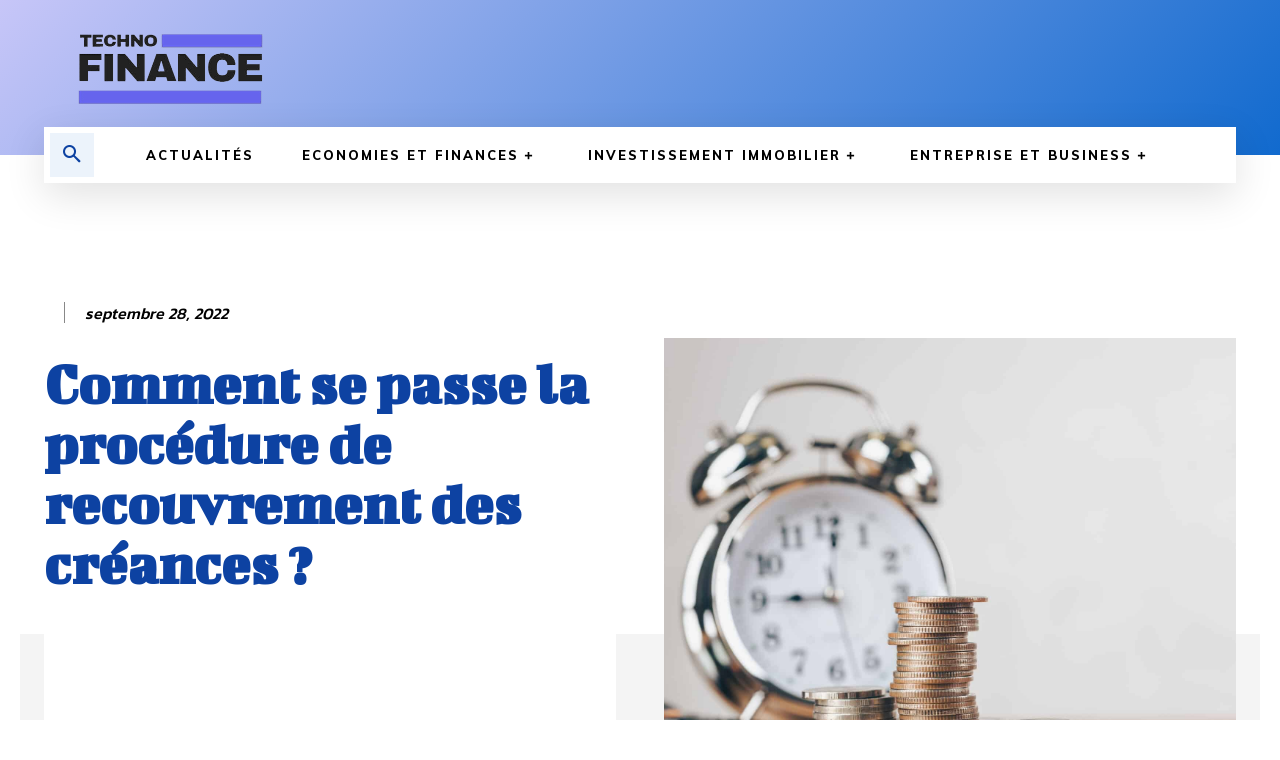

--- FILE ---
content_type: text/html; charset=utf-8
request_url: https://www.google.com/recaptcha/api2/aframe
body_size: 249
content:
<!DOCTYPE HTML><html><head><meta http-equiv="content-type" content="text/html; charset=UTF-8"></head><body><script nonce="WqmPq0Xb5I8Fxs8ToISS9g">/** Anti-fraud and anti-abuse applications only. See google.com/recaptcha */ try{var clients={'sodar':'https://pagead2.googlesyndication.com/pagead/sodar?'};window.addEventListener("message",function(a){try{if(a.source===window.parent){var b=JSON.parse(a.data);var c=clients[b['id']];if(c){var d=document.createElement('img');d.src=c+b['params']+'&rc='+(localStorage.getItem("rc::a")?sessionStorage.getItem("rc::b"):"");window.document.body.appendChild(d);sessionStorage.setItem("rc::e",parseInt(sessionStorage.getItem("rc::e")||0)+1);localStorage.setItem("rc::h",'1768926757055');}}}catch(b){}});window.parent.postMessage("_grecaptcha_ready", "*");}catch(b){}</script></body></html>